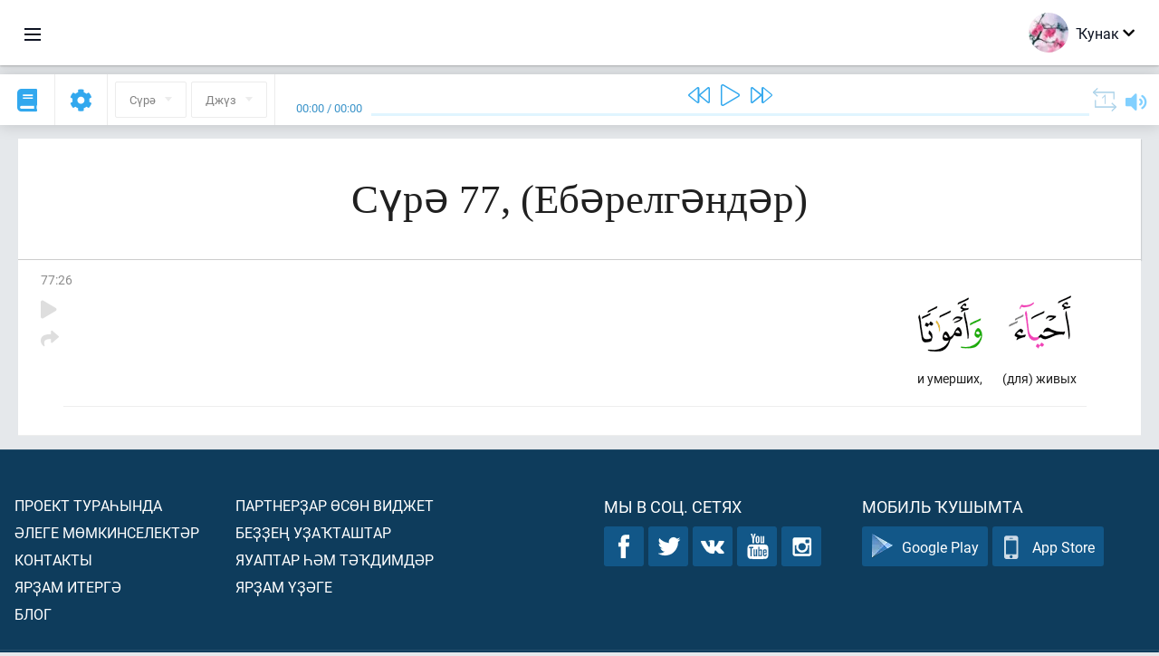

--- FILE ---
content_type: text/html; charset=UTF-8
request_url: https://ba.quranacademy.org/quran/77:26
body_size: 7239
content:
<!DOCTYPE html>
<html lang="ba" dir="ltr">
  <head>
    <meta charset="utf-8">
    <title>Сура 77  (Ебәрелгәндәр). Читать и слушать Коран · Академия Корана</title>
    <meta name="description" content="Читать и слушать Коран: Арабский, перевод, перевод по словам и толкование (тафсир). Сура 77  (Ебәрелгәндәр). Доступные переводы: .">

    <meta name="keywords" content="Уҡырға, Слушать, Коран, quran.surah, quran.ayah, Ебәрелгәндәр,">

    <meta http-equiv="X-UA-Compatible" content="IE=edge">
    <meta name="viewport" content="width=device-width, initial-scale=1, user-scalable=no">


<script>
    window.Loader = new function () {
        var self = this

        this.onFullLoadFirstCallbacks = [];
        this.onFullLoadCallbacks = [];

        this.isLoaded = false;

        this.loadedStylesheets = [];

        function runCallbacks(callbacks) {
            var errors = [];

            callbacks.map(function (callback) {
                try {
                    callback();
                } catch (e) {
                    errors.push(e);
                }
            });

            return errors
        }

        this.onFullLoad = function(callback) {
            if (this.isLoaded) {
                callback();
            } else {
                this.onFullLoadCallbacks.push(callback);
            }
        };

        this.onFullLoadFirst = function(callback) {
            if (this.isLoaded) {
                callback();
            } else {
                this.onFullLoadFirstCallbacks.push(callback);
            }
        };

        this.loaded = function () {
            const firstCallbackErrors = runCallbacks(this.onFullLoadFirstCallbacks);
            const callbackErrors = runCallbacks(this.onFullLoadCallbacks);

            this.isLoaded = true;

            firstCallbackErrors.map(function (e) {
                throw e;
            });

            callbackErrors.map(function (e) {
                throw e;
            });
        };
    };
</script><link rel="shortcut icon" href="/favicons/favicon.ico" type="image/x-icon">
<link rel="icon" type="image/png" href="/favicons/favicon-32x32.png" sizes="32x32">
<link rel="icon" type="image/png" href="/favicons/android-chrome-192x192.png" sizes="192x192">
<link rel="icon" type="image/png" href="/favicons/favicon-96x96.png" sizes="96x96">
<link rel="icon" type="image/png" href="/favicons/favicon-16x16.png" sizes="16x16">
<link rel="apple-touch-icon" sizes="57x57" href="/favicons/apple-touch-icon-57x57.png">
<link rel="apple-touch-icon" sizes="60x60" href="/favicons/apple-touch-icon-60x60.png">
<link rel="apple-touch-icon" sizes="72x72" href="/favicons/apple-touch-icon-72x72.png">
<link rel="apple-touch-icon" sizes="76x76" href="/favicons/apple-touch-icon-76x76.png">
<link rel="apple-touch-icon" sizes="114x114" href="/favicons/apple-touch-icon-114x114.png">
<link rel="apple-touch-icon" sizes="120x120" href="/favicons/apple-touch-icon-120x120.png">
<link rel="apple-touch-icon" sizes="144x144" href="/favicons/apple-touch-icon-144x144.png">
<link rel="apple-touch-icon" sizes="152x152" href="/favicons/apple-touch-icon-152x152.png">
<link rel="apple-touch-icon" sizes="180x180" href="/favicons/apple-touch-icon-180x180.png">
<link rel="manifest" href="/favicons/manifest.json">
<meta name="msapplication-TileColor" content="#5e1596">
<meta name="msapplication-TileImage" content="/favicons/mstile-144x144.png">
<meta name="msapplication-config" content="/favicons/browserconfig.xml">
<meta name="theme-color" content="#ffffff"><link rel="stylesheet" href="https://use.typekit.net/srz0rtf.css">

<link href="/compiled/browser/app.6a5c3dc06d11913ad7bb.css" rel="stylesheet" type="text/css" />
<script type="application/ld+json">
{
  "@context" : "http://schema.org",
  "@type" : "Organization",
  "name" : "Академия Корана",
  "url" : "https://ba.quranacademy.org",
  "description": "Ҡөрьән Академияһында һеҙ Ҡөрьәнде һәм ғәрәп телен теләгән кимәлдән аңлап өйрәнә, һәм шулай уҡ Һуңғы Китаптың төп өлөштәре тураһында бар яҡлы белемдәр ала алаһығыҙ.",
  "sameAs" : [
    "https://www.facebook.com/quranacademy",
    "https://twitter.com/quranacademy",
    "https://plus.google.com/u/0/+HolyQuranAcademy",
    "https://www.instagram.com/holyquranacademy",
    "https://www.youtube.com/holyquranacademy",
    "https://www.linkedin.com/company/quranacademy",
    "https://www.pinterest.com/holyquranworld",
    "https://soundcloud.com/quranacademy",
    "https://quranacademy.tumblr.com",
    "https://github.com/quranacademy",
    "https://vk.com/quranacademy",
    "https://medium.com/@quranacademy",
    "https://ok.ru/quranacademy",
    "https://telegram.me/quranacademy",
    "https://www.flickr.com/photos/quranacademy",
    "https://vk.com/holyquranworld"
  ]
}
</script>


<meta name="dmca-site-verification" content="d1V1QndOSDZBWHBwMHR6ckpCNGxVY3NyT3l1YkhFdklwZjgyQzB1ZkpDVT01" />



  </head>
  <body class="ltr-mode"><div id="react-module-697a6594240d3" class=" react-module-header"></div>
            <script>
                Loader.onFullLoadFirst(function () {
                    mountReactComponent('react-module-697a6594240d3', 'header', {"navigationMenuActiveItemCode":"quran","encyclopediaAvailable":false,"str":{"adminPanel":"\u0418\u0434\u0430\u0440\u0430 \u0438\u0442\u0435\u04af\u0441\u0435 \u043f\u0430\u043d\u0435\u043b\u0435","bookmarks":"\u0417\u0430\u043a\u043b\u0430\u0434\u043a\u0438","encyclopedia":"\u042d\u043d\u0446\u0438\u043a\u043b\u043e\u043f\u0435\u0434\u0438\u044f","guest":"\u04a0\u0443\u043d\u0430\u043a","help":"\u041f\u043e\u043c\u043e\u0449\u044c","interactiveLessons":"\u0418\u043d\u0442\u0435\u0440\u0430\u043a\u0442\u0438\u0432 \u0434\u04d9\u0440\u0435\u0441\u0442\u04d9\u0440","logIn":"\u041a\u0435\u0440\u0435\u0440\u0433\u04d9","logOut":"\u0421\u044b\u0493\u044b\u0440\u0493\u0430","memorization":"\u0417\u0430\u0443\u0447\u0438\u0432\u0430\u043d\u0438\u0435 \u041a\u043e\u0440\u0430\u043d\u0430","profile":"\u041f\u0440\u043e\u0444\u0438\u043b\u044c","quran":"\u041a\u043e\u0440\u0430\u043d","settings":"\u041a\u04e9\u0439\u043b\u04d9\u04af\u0499\u04d9\u0440","siteSections":"\u0420\u0430\u0437\u0434\u0435\u043b\u044b \u0441\u0430\u0439\u0442\u0430"},"urls":{"adminPanel":"https:\/\/ba.quranacademy.org\/admin","encyclopedia":"https:\/\/ba.quranacademy.org\/encyclopedia","helpCenter":"https:\/\/ba.quranacademy.org\/help","interactiveLessons":"https:\/\/ba.quranacademy.org\/courses","login":"https:\/\/ba.quranacademy.org\/login","memorization":"https:\/\/ba.quranacademy.org\/memorization","profile":"https:\/\/ba.quranacademy.org\/profile","quran":"https:\/\/ba.quranacademy.org\/quran","settings":"https:\/\/ba.quranacademy.org\/profile\/settings\/personal-information"}}, 'render', true)
                });
            </script>
        
    <div id="content">
<div class="page-container"><div id="react-module-697a6594205ba" class=" react-module-quran"></div>
            <script>
                Loader.onFullLoadFirst(function () {
                    mountReactComponent('react-module-697a6594205ba', 'quran', {"displayMode":"ayah","currentSuraNum":77,"currentSura":{"id":77,"basmala":true,"type_id":1,"ayats_count":50,"juz_num":29,"juz_page":39,"hizb_num":58,"hizb_page":18,"rub_num":232,"ayat_begin_id":5623,"ayat_end_id":5672,"number":77,"arabic_name":"\u0627\u0644\u0645\u0631\u0633\u0644\u0627\u062a","text":{"id":523,"name":"\u0415\u0431\u04d9\u0440\u0435\u043b\u0433\u04d9\u043d\u0434\u04d9\u0440","sura_id":77,"language_id":43,"transliteration":"","about_markdown":"","about_html":""}},"basmalaAyat":{"id":1,"surahNumber":1,"juzNumber":1,"number":1,"sajdah":false,"wordGroups":[{"id":1896516,"ayahId":1,"surahNumber":1,"ayahNumber":1,"index":0,"text":"\u0421 \u0438\u043c\u0435\u043d\u0435\u043c","words":[{"id":1,"surahNumber":1,"ayahNumber":1,"order":1,"hasOwnImage":true,"imageWidth":88,"imageHeight":100,"text":"\u0421 \u0438\u043c\u0435\u043d\u0435\u043c"}],"isLastWordGroupOfAyah":false},{"id":1896517,"ayahId":1,"surahNumber":1,"ayahNumber":1,"index":1,"text":"\u0410\u043b\u043b\u0430\u0445\u0430,","words":[{"id":2,"surahNumber":1,"ayahNumber":1,"order":2,"hasOwnImage":true,"imageWidth":40,"imageHeight":100,"text":"\u0410\u043b\u043b\u0430\u0445\u0430,"}],"isLastWordGroupOfAyah":false},{"id":1896518,"ayahId":1,"surahNumber":1,"ayahNumber":1,"index":2,"text":"\u041c\u0438\u043b\u043e\u0441\u0442\u0438\u0432\u043e\u0433\u043e,","words":[{"id":3,"surahNumber":1,"ayahNumber":1,"order":3,"hasOwnImage":true,"imageWidth":131,"imageHeight":100,"text":"\u041c\u0438\u043b\u043e\u0441\u0442\u0438\u0432\u043e\u0433\u043e,"}],"isLastWordGroupOfAyah":false},{"id":1896519,"ayahId":1,"surahNumber":1,"ayahNumber":1,"index":3,"text":"\u041c\u0438\u043b\u043e\u0441\u0435\u0440\u0434\u043d\u043e\u0433\u043e!","words":[{"id":4,"surahNumber":1,"ayahNumber":1,"order":4,"hasOwnImage":true,"imageWidth":92,"imageHeight":100,"text":"\u041c\u0438\u043b\u043e\u0441\u0435\u0440\u0434\u043d\u043e\u0433\u043e!"}],"isLastWordGroupOfAyah":true}]},"ayats":[{"id":5648,"surahNumber":77,"juzNumber":29,"number":26,"sajdah":false,"wordGroups":[{"id":1970438,"ayahId":5648,"surahNumber":77,"ayahNumber":26,"index":0,"text":"(\u0434\u043b\u044f) \u0436\u0438\u0432\u044b\u0445","words":[{"id":75016,"surahNumber":77,"ayahNumber":26,"order":1,"hasOwnImage":true,"imageWidth":69,"imageHeight":100,"text":"(\u0434\u043b\u044f) \u0436\u0438\u0432\u044b\u0445"}],"isLastWordGroupOfAyah":false},{"id":1970439,"ayahId":5648,"surahNumber":77,"ayahNumber":26,"index":1,"text":"\u0438 \u0443\u043c\u0435\u0440\u0448\u0438\u0445,","words":[{"id":75017,"surahNumber":77,"ayahNumber":26,"order":2,"hasOwnImage":true,"imageWidth":71,"imageHeight":100,"text":"\u0438 \u0443\u043c\u0435\u0440\u0448\u0438\u0445,"}],"isLastWordGroupOfAyah":true}]}],"bookmarks":[],"currentJuzNum":29,"pageCount":null,"currentPage":null,"ayatsPerPage":null,"mushafPageNumber":581,"customTranslationIds":null,"currentRecitation":{"urlMask":"https:\/\/quran-audio.quranacademy.org\/by-ayah\/Mishari_Rashid_Al-Afasy_128kbps\/{sura}\/{ayat}.mp3","padZeros":true},"str":{"autoScrollDuringPlayback":"\u0410\u0432\u0442\u043e\u0441\u043a\u0440\u043e\u043b\u043b \u043f\u0440\u0438 \u0432\u043e\u0441\u043f\u0440\u043e\u0438\u0437\u0432\u0435\u0434\u0435\u043d\u0438\u0438","ayat":"\u0410\u044f\u0442","commonSettings":"\u041e\u0431\u0449\u0438\u0435","continuousReading":"\u0422\u0443\u04a1\u0442\u0430\u043b\u044b\u0448\u04bb\u044b\u0499 \u0443\u04a1\u044b\u0443","copiedToClipboard":"\u0421\u0441\u044b\u043b\u043a\u0430 \u0441\u043a\u043e\u043f\u0438\u0440\u043e\u0432\u0430\u043d\u0430 \u0432 \u0431\u0443\u0444\u0435\u0440 \u043e\u0431\u043c\u0435\u043d\u0430","error":"\u0425\u0430\u0442\u0430","errorLoadingPage":"\u0411\u0438\u0442\u0442\u0435 \u0439\u04e9\u043a\u043b\u04d9\u04af \u0432\u0430\u04a1\u044b\u0442\u044b\u043d\u0434\u0430\u0493\u044b \u0445\u0430\u0442\u0430","juz":"\u0414\u0436\u04af\u0437","reciter":"\u0423\u04a1\u044b\u0443\u0441\u044b","searchPlaceholder":"\u041f\u043e\u0438\u0441\u043a...","select":"\u04ba\u0430\u0439\u043b\u0430\u0440\u0493\u0430","sura":"\u0421\u04af\u0440\u04d9","tajweedRulesHighlighting":"\u041f\u043e\u0434\u0441\u0432\u0435\u0442\u043a\u0430 \u0442\u0430\u0434\u0436\u0432\u0438\u0434\u0430","translationsAndTafseers":"\u041f\u0435\u0440\u0435\u0432\u043e\u0434\u044b \u0438 \u0442\u0430\u0444\u0441\u0438\u0440\u044b","quran":"\u0418\u0437\u0433\u0435 \u04a0\u04e9\u0440\u044c\u04d9\u043d","withWordsHighlighting":"\u0421 \u043f\u043e\u0434\u0441\u0432\u0435\u0442\u043a\u043e\u0439 \u0441\u043b\u043e\u0432","wordByWordTranslation":"\u04ba\u04af\u0499\u0499\u04d9\u0440 \u0431\u0443\u0439\u044b\u043d\u0441\u0430 \u0442\u04d9\u0440\u0436\u0435\u043c\u04d9","wordByWordTranslationLanguage":"\u04ba\u04af\u0499\u0499\u04d9\u0440 \u0431\u0443\u0439\u044b\u043d\u0441\u0430 \u0442\u04d9\u0440\u0436\u0435\u043c\u04d9 \u0442\u0435\u043b\u0435"}}, 'render', false)
                });
            </script>
        
</div>

<script>
    var metaViewPort = document.querySelector('meta[name="viewport"]')

            metaViewPort.setAttribute('content', 'width=device-width, initial-scale=1, user-scalable=no')
    </script>

    </div><div id="react-module-697a65942424b" class=" react-module-whats-new-alert"></div>
            <script>
                Loader.onFullLoadFirst(function () {
                    mountReactComponent('react-module-697a65942424b', 'whats-new-alert', {"str":{"whatsNew":"\u042f\u04a3\u044b \u043d\u0438\u043c\u04d9 \u0431\u0430\u0440?"},"apiUrls":{"getUpdates":"https:\/\/ba.quranacademy.org\/whats-new\/updates"}}, 'render', false)
                });
            </script>
        <div id="react-module-697a659426d4f" class=" react-module-footer"></div>
            <script>
                Loader.onFullLoadFirst(function () {
                    mountReactComponent('react-module-697a659426d4f', 'footer', {"androidAppLink":"https:\/\/play.google.com\/store\/apps\/details?id=org.quranacademy.quran","helpCenterAvailable":true,"iosAppLink":"https:\/\/apps.apple.com\/ru\/app\/quran-academy-reader\/id1481765206","str":{"aboutProject":"\u041f\u0440\u043e\u0435\u043a\u0442 \u0442\u0443\u0440\u0430\u04bb\u044b\u043d\u0434\u0430","blog":"\u0411\u043b\u043e\u0433","contacts":"\u041a\u043e\u043d\u0442\u0430\u043a\u0442\u044b","contribute":"\u042f\u0440\u0499\u0430\u043c \u0438\u0442\u0435\u0440\u0433\u04d9","currentFeatures":"\u04d8\u043b\u0435\u0433\u0435 \u043c\u04e9\u043c\u043a\u0438\u043d\u0441\u0435\u043b\u0435\u043a\u0442\u04d9\u0440","followUsInSocialMedia":"\u041c\u044b \u0432 \u0441\u043e\u0446. \u0441\u0435\u0442\u044f\u0445","helpCenter":"\u042f\u0440\u0499\u0430\u043c \u04af\u0499\u04d9\u0433\u0435","mobileApp":"\u041c\u043e\u0431\u0438\u043b\u044c \u04a1\u0443\u0448\u044b\u043c\u0442\u0430","ourPartners":"\u0411\u0435\u0499\u0499\u0435\u04a3 \u0443\u0499\u0430\u04a1\u0442\u0430\u0448\u0442\u0430\u0440","partnersWidget":"\u041f\u0430\u0440\u0442\u043d\u0435\u0440\u0499\u0430\u0440 \u04e9\u0441\u04e9\u043d \u0432\u0438\u0434\u0436\u0435\u0442","privacyPolicy":"\u041f\u0440\u0430\u0432\u0438\u043b\u0430 \u043a\u043e\u043d\u0444\u0438\u0434\u0435\u043d\u0446\u0438\u0430\u043b\u044c\u043d\u043e\u0441\u0442\u0438","radio":"\u0420\u0430\u0434\u0438\u043e","support":"\u042f\u0443\u0430\u043f\u0442\u0430\u0440 \u04bb\u04d9\u043c \u0442\u04d9\u04a1\u0434\u0438\u043c\u0434\u04d9\u0440","termsOfUse":"\u04a0\u0443\u043b\u043b\u0430\u043d\u044b\u0443 \u0448\u0430\u0440\u0442\u0442\u0430\u0440\u044b"},"urls":{"privacyPolicy":"https:\/\/ba.quranacademy.org\/page\/1-shehsilek-kagizelere","termsOfUse":"https:\/\/ba.quranacademy.org\/page\/2-kullanyu-kagizelere"}}, 'render', true)
                });
            </script>
        <div id="react-module-697a659426d70" class=" react-module-toastify"></div>
            <script>
                Loader.onFullLoadFirst(function () {
                    mountReactComponent('react-module-697a659426d70', 'toastify', {"keepMounted":true}, 'render', false)
                });
            </script>
        <script src="https://ba.quranacademy.org/ui-strings/ba?1746213718"></script>

    <script>
        ENV = {"avatarDimensions":[200,100,50],"appVersion":"062e8d11e8d8af2fe39585b2ba4e4927554168f8","csrfToken":"fd8NPWlog3aOh3ePrpAiMimscCN0jBWy3ZYK6Xi0","currentLanguage":{"id":43,"code":"ba","active":true,"is_default":false,"locale":"ru_RU","yandex_language_id":1,"is_rtl":false,"fallback_language_id":1,"level":2,"code_iso1":"ba","code_iso3":"bak","original_name":"\u0411\u0430\u0448\u04a1\u043e\u0440\u0442"},"debug":false,"domain":"quranacademy.org","environment":"production","isGuest":true,"languages":[{"id":45,"code":"av","scriptDirection":"ltr","name":"\u0410\u0432\u0430\u0440","originalName":"\u0410\u0432\u0430\u0440 \u043c\u0430\u0446\u0304I","fallbackLanguageId":1},{"id":61,"code":"sq","scriptDirection":"ltr","name":"\u0410\u043b\u0431\u0430\u043d","originalName":"Shqip","fallbackLanguageId":2},{"id":68,"code":"am","scriptDirection":"ltr","name":"\u0410\u043c\u0445\u0430\u0440","originalName":"\u12a0\u121b\u122d\u129b","fallbackLanguageId":2},{"id":43,"code":"ba","scriptDirection":"ltr","name":"\u0411\u0430\u0448\u04a1\u043e\u0440\u0442","originalName":"\u0411\u0430\u0448\u04a1\u043e\u0440\u0442","fallbackLanguageId":1},{"id":50,"code":"bn","scriptDirection":"ltr","name":"\u0411\u0435\u043d\u0433\u0430\u043b","originalName":"\u09ac\u09be\u0982\u09b2\u09be","fallbackLanguageId":2},{"id":53,"code":"bg","scriptDirection":"ltr","name":"\u0411\u043e\u043b\u0433\u0430\u0440","originalName":"\u0411\u044a\u043b\u0433\u0430\u0440\u0441\u043a\u0438","fallbackLanguageId":1},{"id":62,"code":"bs","scriptDirection":"ltr","name":"\u0411\u043e\u0441\u043d\u0438\u0439","originalName":"Bosanski","fallbackLanguageId":2},{"id":3,"code":"ar","scriptDirection":"rtl","name":"\u0492\u04d9\u0440\u04d9\u043f","originalName":"\u0627\u0644\u0639\u0631\u0628\u064a\u0629","fallbackLanguageId":2},{"id":80,"code":"el","scriptDirection":"ltr","name":"\u0413\u0440\u0435\u043a","originalName":"\u0395\u03bb\u03bb\u03b7\u03bd\u03b9\u03ba\u03ac","fallbackLanguageId":2},{"id":54,"code":"ka","scriptDirection":"ltr","name":"\u0413\u0440\u0443\u0437\u0438\u043d","originalName":"\u10e5\u10d0\u10e0\u10d7\u10e3\u10da\u10d8","fallbackLanguageId":2},{"id":4,"code":"az","scriptDirection":"ltr","name":"\u04d8\u0437\u0435\u0440\u0431\u04d9\u0439\u0434\u0436\u0430\u043d","originalName":"Az\u0259rbaycan dili","fallbackLanguageId":1},{"id":81,"code":"he","scriptDirection":"rtl","name":"\u0418\u0432\u0440\u0438\u0442","originalName":"\u05e2\u05d1\u05e8\u05d9\u05ea","fallbackLanguageId":2},{"id":2,"code":"en","scriptDirection":"ltr","name":"\u0418\u043d\u0433\u043b\u0438\u0437","originalName":"English","fallbackLanguageId":1},{"id":44,"code":"inh","scriptDirection":"ltr","name":"\u0418\u043d\u0433\u0443\u0448","originalName":"\u0413l\u0430\u043b\u0433I\u0430\u0439","fallbackLanguageId":1},{"id":52,"code":"id","scriptDirection":"ltr","name":"\u0418\u043d\u0434\u043e\u043d\u0435\u0437\u0438","originalName":"Bahasa Indonesia","fallbackLanguageId":2},{"id":59,"code":"es","scriptDirection":"ltr","name":"\u0418\u0441\u043f\u0430\u043d","originalName":"Espa\u00f1ol","fallbackLanguageId":2},{"id":60,"code":"it","scriptDirection":"ltr","name":"\u0418\u0442\u0430\u043b\u0438\u044f\u043d","originalName":"Italiano","fallbackLanguageId":2},{"id":79,"code":"kbd","scriptDirection":"ltr","name":"\u041a\u0430\u0431\u0430\u0440\u0434\u0438\u043d-\u0447\u0435\u0440\u043a\u0435\u0441","originalName":"\u0410\u0434\u044b\u0433\u044d\u0431\u0437\u044d","fallbackLanguageId":1},{"id":40,"code":"kk","scriptDirection":"ltr","name":"\u04a0\u0430\u0499\u0430\u04a1","originalName":"\u049a\u0430\u0437\u0430\u049b \u0442\u0456\u043b\u0456","fallbackLanguageId":1},{"id":82,"code":"krc","scriptDirection":"ltr","name":"\u04a0\u0430\u0440\u0430\u0441\u04d9\u0439-\u0431\u0430\u043b\u04a1\u0430\u0440","originalName":"\u041a\u044a\u0430\u0440\u0430\u0447\u0430\u0439-\u043c\u0430\u043b\u043a\u044a\u0430\u0440","fallbackLanguageId":1},{"id":69,"code":"ko","scriptDirection":"ltr","name":"\u041a\u043e\u0440\u0435\u0439","originalName":"\ud55c\uad6d\uc5b4","fallbackLanguageId":2},{"id":83,"code":"ku","scriptDirection":"ltr","name":"\u04a0\u0443\u0440\u0434","originalName":"Kurd\u00ee","fallbackLanguageId":2},{"id":63,"code":"zh","scriptDirection":"ltr","name":"\u04a0\u044b\u0442\u0430\u0439","originalName":"\u4e2d\u6587(\u7b80\u4f53)","fallbackLanguageId":2},{"id":48,"code":"lez","scriptDirection":"ltr","name":"\u041b\u0435\u0437\u0433\u0438\u043d","originalName":"\u041b\u0435\u0437\u0433\u0438","fallbackLanguageId":1},{"id":70,"code":"ms","scriptDirection":"ltr","name":"\u041c\u0430\u043b\u0430\u0439","originalName":"Bahasa Melayu","fallbackLanguageId":2},{"id":84,"code":"mo","scriptDirection":"ltr","name":"\u041c\u043e\u043b\u0434\u0430\u0432\u0430\u043d","originalName":"Moldoveneasc\u0103","fallbackLanguageId":75},{"id":47,"code":"de","scriptDirection":"ltr","name":"\u041d\u0435\u043c\u0435\u0446 \u0442\u0435\u043b\u0435","originalName":"Deutsch","fallbackLanguageId":2},{"id":51,"code":"ne","scriptDirection":"ltr","name":"\u041d\u0435\u043f\u0430\u043b","originalName":"\u0928\u0947\u092a\u093e\u0932\u0940","fallbackLanguageId":2},{"id":65,"code":"nl","scriptDirection":"ltr","name":"\u041d\u0438\u0434\u0435\u0440\u043b\u0430\u043d\u0434","originalName":"Nederlands","fallbackLanguageId":47},{"id":71,"code":"no","scriptDirection":"ltr","name":"\u041d\u043e\u0440\u0432\u0435\u0433 (\u0431\u0443\u043a\u043c\u043e\u043b\u0430)","originalName":"Norsk (bokm\u00e5l)","fallbackLanguageId":2},{"id":73,"code":"pl","scriptDirection":"ltr","name":"\u041f\u043e\u043b\u044f\u043a","originalName":"Polski","fallbackLanguageId":2},{"id":74,"code":"pt","scriptDirection":"ltr","name":"\u041f\u043e\u0440\u0442\u0443\u0433\u0430\u043b","originalName":"Portugu\u00eas","fallbackLanguageId":2},{"id":75,"code":"ro","scriptDirection":"ltr","name":"\u0420\u0443\u043c\u044b\u043d","originalName":"Rom\u00e2n\u0103","fallbackLanguageId":2},{"id":1,"code":"ru","scriptDirection":"ltr","name":"\u0420\u0443\u0441","originalName":"\u0420\u0443\u0441\u0441\u043a\u0438\u0439","fallbackLanguageId":null},{"id":56,"code":"so","scriptDirection":"ltr","name":"\u0421\u043e\u043c\u0430\u043b\u0438","originalName":"Af-Soomaali","fallbackLanguageId":2},{"id":85,"code":"sw","scriptDirection":"ltr","name":"\u0421\u0443\u0430\u0445\u0438\u043b","originalName":"Kiswahili","fallbackLanguageId":2},{"id":5,"code":"tg","scriptDirection":"ltr","name":"\u0422\u0430\u0434\u0436\u0438\u043a","originalName":"\u0422\u043e\u04b7\u0438\u043a\u04e3","fallbackLanguageId":1},{"id":77,"code":"th","scriptDirection":"ltr","name":"\u0422\u0430\u0439","originalName":"\u0e20\u0e32\u0e29\u0e32\u0e44\u0e17\u0e22","fallbackLanguageId":2},{"id":57,"code":"tt","scriptDirection":"ltr","name":"\u0422\u0430\u0442\u0430\u0440","originalName":"\u0422\u0430\u0442\u0430\u0440\u0447\u0430","fallbackLanguageId":1},{"id":49,"code":"ta","scriptDirection":"ltr","name":"\u0422\u04d9\u043c\u0438\u043b","originalName":"\u0ba4\u0bae\u0bbf\u0bb4\u0bcd","fallbackLanguageId":2},{"id":6,"code":"tr","scriptDirection":"ltr","name":"\u0422\u04e9\u0440\u04e9\u043a","originalName":"T\u00fcrk\u00e7e","fallbackLanguageId":2},{"id":39,"code":"uz","scriptDirection":"ltr","name":"\u04ae\u0437\u0431\u04d9\u043a","originalName":"O'zbek","fallbackLanguageId":1},{"id":86,"code":"ug","scriptDirection":"rtl","name":"\u0423\u0439\u0493\u0443\u0440","originalName":"\u0626\u06c7\u064a\u063a\u06c7\u0631\u0686\u06d5","fallbackLanguageId":2},{"id":58,"code":"uk","scriptDirection":"ltr","name":"\u0423\u043a\u0440\u0430\u0438\u043d","originalName":"\u0423\u043a\u0440\u0430\u0457\u043d\u0441\u044c\u043a\u0430","fallbackLanguageId":1},{"id":78,"code":"ur","scriptDirection":"rtl","name":"\u0423\u0440\u0434\u0443","originalName":"\u0627\u0631\u062f\u0648","fallbackLanguageId":66},{"id":72,"code":"fa","scriptDirection":"rtl","name":"\u0424\u0430\u0440\u0441\u044b","originalName":"\u0641\u0627\u0631\u0633\u06cc\u200f","fallbackLanguageId":3},{"id":41,"code":"fr","scriptDirection":"ltr","name":"\u0424\u0440\u0430\u043d\u0446\u0443\u0437","originalName":"Fran\u00e7ais","fallbackLanguageId":2},{"id":55,"code":"ha","scriptDirection":"ltr","name":"\u0425\u0430\u0443\u0441","originalName":"Hausa","fallbackLanguageId":2},{"id":66,"code":"hi","scriptDirection":"ltr","name":"\u04ba\u0438\u043d\u0434","originalName":"\u0939\u093f\u0928\u094d\u0926\u0940","fallbackLanguageId":2},{"id":46,"code":"ce","scriptDirection":"ltr","name":"\u0427\u0435\u0447\u0435\u043d","originalName":"\u041d\u043e\u0445\u0447\u0438\u0439","fallbackLanguageId":1},{"id":64,"code":"cs","scriptDirection":"ltr","name":"\u0427\u0435\u0448","originalName":"\u010ce\u0161tina","fallbackLanguageId":2},{"id":76,"code":"sv","scriptDirection":"ltr","name":"\u0428\u0432\u0435\u0434","originalName":"Svenska","fallbackLanguageId":2},{"id":67,"code":"ja","scriptDirection":"ltr","name":"\u042f\u043f\u043e\u043d","originalName":"\u65e5\u672c\u8a9e","fallbackLanguageId":2}],"protocol":"https","rollbarEnabled":true,"rollbarToken":"031444658e4a4040a38ef6bb27379125","settings":{"quran_app_banner_closed":false,"media_players_volume":0.7,"admin_sidebar_opened":true,"admin_selected_quran_wbw_translations":[],"quran_ayats_translations":[56],"quran_word_by_word_translation_enabled":true,"quran_word_by_word_translation":33,"quran_words_continuous_reading":false,"quran_tajweed_enabled":true,"quran_auto_scroll_during_playback_enabled":false,"quran_recitation_id":14,"quran_recitation_repeat_count":1,"interactive_lessons_layout":"new","puzzle_settings":true,"puzzle_level":20,"puzzle_ayat_recitation_id":11,"puzzle_is_audio":true,"puzzle_repeat_count":1,"puzzle_repeat_interval":0,"puzzle_is_tajweed":true,"puzzle_is_translation":true,"puzzle_language_id":1,"puzzle_is_strict_mode":false,"puzzle_add_words":false},"user":null,"yandexMetrikaKey":"44763238"}

        isNodeJs = false
    </script>

    <script src="/compiled/browser/app.4b8113e5f5306e3ecc4a.js"></script>
    <script async src="/compiled/browser/react.e1fa4e13232be61691cb.chunk.js"></script>


<script>
  (function(i,s,o,g,r,a,m){i['GoogleAnalyticsObject']=r;i[r]=i[r]||function(){
  (i[r].q=i[r].q||[]).push(arguments)},i[r].l=1*new Date();a=s.createElement(o),
  m=s.getElementsByTagName(o)[0];a.async=1;a.src=g;m.parentNode.insertBefore(a,m)
  })(window,document,'script','https://www.google-analytics.com/analytics.js','ga');

  ga('create', 'UA-99896292-1', 'auto');
  ga('send', 'pageview');
  setTimeout(function(){
      ga('send', 'event', 'New Visitor', location.pathname);
  }, 15000);
</script>

<!-- Yandex.Metrika counter -->
<script type="text/javascript">
    (function (d, w, c) {
        (w[c] = w[c] || []).push(function() {
            try {
                w.yaCounter44763238 = new Ya.Metrika({
                    id:44763238,
                    clickmap:true,
                    trackLinks:true,
                    accurateTrackBounce:true,
                    webvisor:true
                });
            } catch(e) { }
        });

        var n = d.getElementsByTagName("script")[0],
            s = d.createElement("script"),
            f = function () { n.parentNode.insertBefore(s, n); };
        s.type = "text/javascript";
        s.async = true;
        s.src = "https://mc.yandex.ru/metrika/watch.js";

        if (w.opera == "[object Opera]") {
            d.addEventListener("DOMContentLoaded", f, false);
        } else { f(); }
    })(document, window, "yandex_metrika_callbacks");
</script>
<noscript><div><img src="https://mc.yandex.ru/watch/44763238" style="position:absolute; left:-9999px;" alt="" /></div></noscript>
<!-- /Yandex.Metrika counter -->



<script>
    var Tawk_API = Tawk_API || {};
    var Tawk_LoadStart = new Date();

    Loader.onFullLoad(function () {
        var s1  =document.createElement("script");
        var s0 = document.getElementsByTagName("script")[0];

        s1.async=true;
        s1.src='https://embed.tawk.to/5a564c2bd7591465c7069e5c/default';
        s1.charset='UTF-8';

        s1.setAttribute('crossorigin','*');

        s0.parentNode.insertBefore(s1,s0);
    });
</script>

<script src="https://images.dmca.com/Badges/DMCABadgeHelper.min.js"></script>
  </body>
</html>